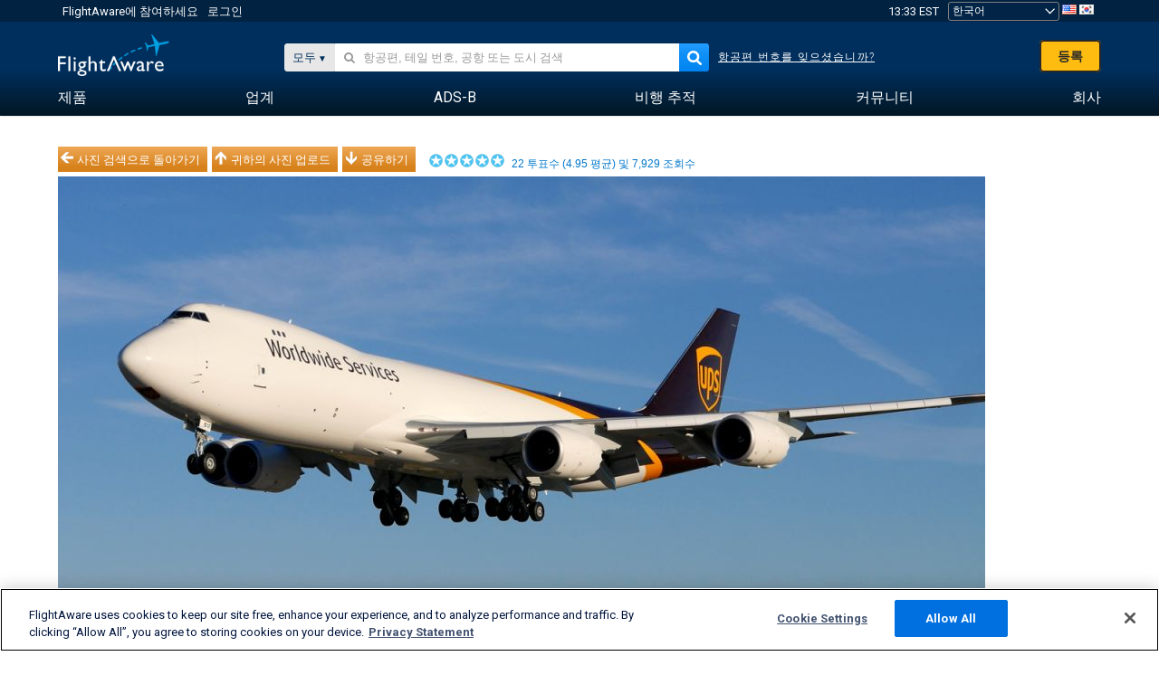

--- FILE ---
content_type: application/javascript; charset=utf-8
request_url: https://fundingchoicesmessages.google.com/f/AGSKWxUYRRASA3hoaZQOGSHFsxpYK2xPDXWwB5C9O5S5OxLn41qWHUepagxS8cQZ-L2mxh5T88jjWO7a72opteMc06wqI6P90uADu0-dnPYKpI-O28ueTTP-087AO0Epab197jWnLSDFrETLj8osVMctwbqHcBcO3nzshYwWLwWayZEUjmZl0d2r5TThzInj/_/ads_3._ads/horiz_/adban./popads_/ad_entry_
body_size: -1290
content:
window['1652a565-269f-452c-a316-df68ade46482'] = true;

--- FILE ---
content_type: text/plain;charset=UTF-8
request_url: https://c.pub.network/v2/c
body_size: -264
content:
84161e6c-2372-4220-965c-8a290cc137f3